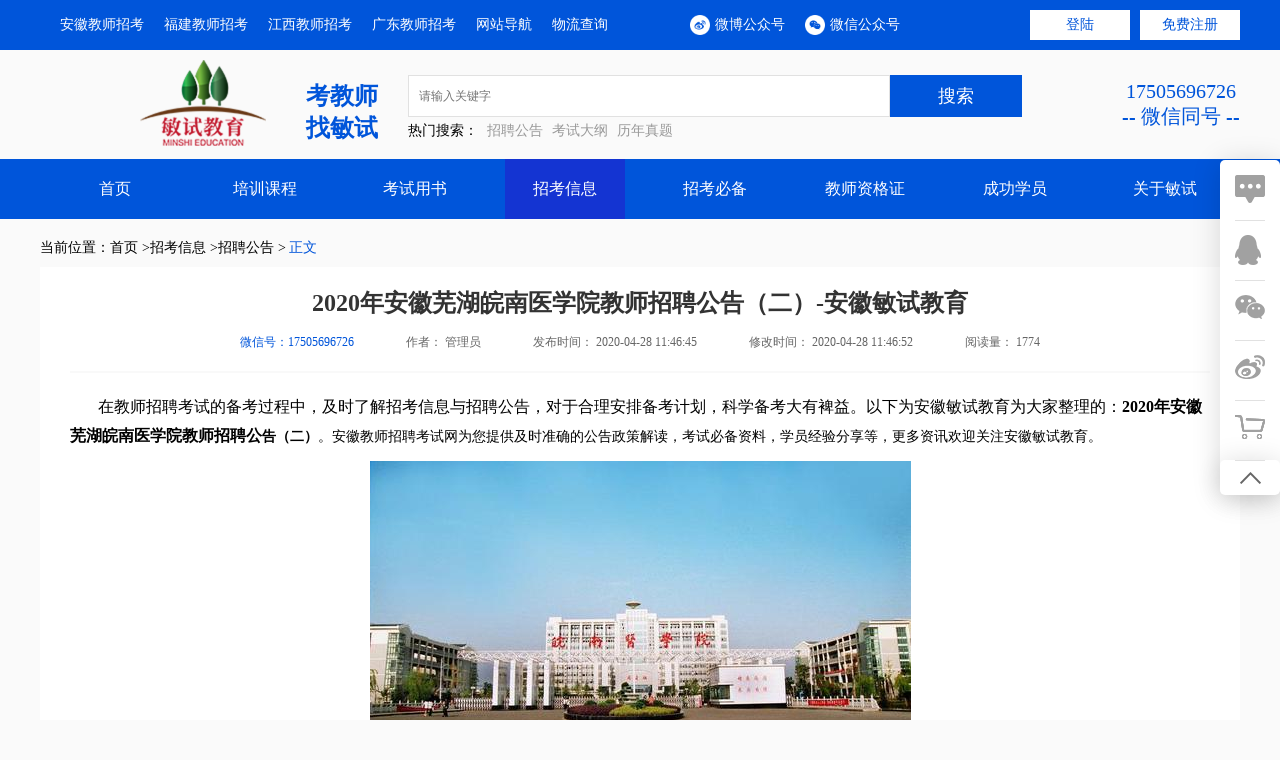

--- FILE ---
content_type: text/html;charset=UTF-8
request_url: http://www.ahminshi.com/zhaopin/article-111
body_size: 13754
content:






<!DOCTYPE html>
<html lang="zh">
<head>
    <meta charset="UTF-8"/>
    <meta name="viewport" content="width=device-width, initial-scale=1.0"/>
    <meta http-equiv="X-UA-Compatible" content="ie=edge"/>
    <title>2020年安徽芜湖皖南医学院教师招聘公告（二）-安徽敏试教育</title>
    <link rel="shortcut icon" href="http://www.ahminshi.com/static/images/common/favicon.ico" type="image/x-icon" />
    <meta name="Keywords" content="2020年安徽芜湖皖南医学院教师招聘公告,2020年安徽芜湖教师招聘公告,2020年皖南医学院教师招聘公告" />
    <meta name="Description" content="安徽教师招聘考试网为您推荐：2020年安徽芜湖皖南医学院教师招聘公告-安徽敏试教育" />
    <link rel="stylesheet" type="text/css" href="http://www.ahminshi.com//static/css/news.css"/>
    <link rel="stylesheet" type="text/css" href="http://www.ahminshi.com//static/css/jx-news.css"/>
</head>
<body>
<!--头部-->







<link rel="stylesheet" type="text/css" href="http://www.ahminshi.com/static/css/ms.css" charset="utf-8"/>
<link rel="stylesheet" type="text/css" href="http://www.ahminshi.com/static/css/zt.css" charset="utf-8"/>
<link rel="stylesheet" type="text/css" href="http://www.ahminshi.com/static/css/layer.css" id="layuicss-layer" charset="utf-8"/>
<link rel="stylesheet" type="text/css" href="http://www.ahminshi.com/static/css/swiper-4.2.6.min.css" charset="utf-8"/>
<link rel="stylesheet" type="text/css" href="http://www.ahminshi.com/static/css/rightAd.css" charset="utf-8"/>
<link rel="stylesheet" type="text/css" href="http://www.ahminshi.com/static/css/jxTop.css" charset="utf-8"/>

<script type="text/javascript">
    //检测是否移动设备来访否则跳转
    if (browserRedirect()) {
        var url = location.href;
        url = url.replace("www.ahminshi.com", "m.ahminshi.com");
        window.location.href = url;
    }

    //检测是否移动设备来访
    function browserRedirect() {
        var sUserAgent = navigator.userAgent.toLowerCase();
        var bIsIpad = sUserAgent.match(/ipad/i) == "ipad";
        var bIsIphoneOs = sUserAgent.match(/iphone os/i) == "iphone os";
        var bIsMidp = sUserAgent.match(/midp/i) == "midp";
        var bIsUc7 = sUserAgent.match(/rv:1.2.3.4/i) == "rv:1.2.3.4";
        var bIsUc = sUserAgent.match(/ucweb/i) == "ucweb";
        var bIsAndroid = sUserAgent.match(/android/i) == "android";
        var bIsCE = sUserAgent.match(/windows ce/i) == "windows ce";
        var bIsWM = sUserAgent.match(/windows mobile/i) == "windows mobile";
        if (bIsIpad || bIsIphoneOs || bIsMidp || bIsUc7 || bIsUc || bIsAndroid
            || bIsCE || bIsWM) {
            return true;
        } else {
            return false;
        }
    }
</script>


<div class="jx-max" id="jx-header">
    <div class="mw1200 mg0" style="height: 50px;line-height: 50px">
        <div class="fl jx-weblink">
            <ul>
                <li>
                    <a href="http://www.ahminshi.com">安徽教师招考</a>
                </li>

                <li>
                    <a href="https://www.minshiedu.com/">福建教师招考</a>
                </li>
                <li>
                    <a href="http://www.jxminshi.com"> 江西教师招考</a>
                </li>
                <li>
                    <a href="http://www.gdminshi.com">广东教师招考</a>
                </li>
                <li>
                    <a href="http://www.ahminshi.com/map">网站导航</a>
                </li>
                <li>
                    <a href="https://www.minshiedu.com/express">物流查询</a>
                </li>
            </ul>
        </div>
        <!--！！！！-->
        <!--登录前-->
        
        <div class="fr jx-loginBox">
            <ul>
                <a href="http://www.ahminshi.com/login" rel="nofollow">
                    <li>
                        登陆
                    </li>
                </a>
                <a href="http://www.ahminshi.com/registerPage" rel="nofollow">
                    <li>
                        免费注册
                    </li>
                </a>
            </ul>
        </div>

        


        <div class=" fr  jx-wb">
            <ul>
                <li style="position: relative">
                    <div style="width: 20px; height: 20px; float: left; margin-top: 15px;margin-right: 5px">
                        <img src="http://www.ahminshi.com//static/images/jxNew/wb.png" alt="" class="wh_img">
                        
                    </div>
                    微博公众号
                    <div class="codeBox">
                        <div style="padding-top: 26px;padding-left: 44px">
                            

                            <img src="https://minshi.oss-cn-beijing.aliyuncs.com//upload/202003/28/202003281508176010.png" alt="" style="width: 80%">
                        </div>
                        <div style="color: #000; line-height: 0; text-align: center; padding-top: 10px">
                            扫一扫 关注微博公众号
                        </div>
                    </div>
                </li>
                <li style="position: relative">
                    <div style="width: 20px;height: 20px;float: left;margin-top: 15px; margin-right: 5px">
                        <img src="http://www.ahminshi.com//static/images/jxNew/wx.png" alt="" class="wh_img">
                    </div>
                    微信公众号
                    <div class="codeBox">
                        <div style="padding-top: 26px;padding-left: 44px">
                            
                            <img src="https://minshi.oss-cn-beijing.aliyuncs.com//upload/202006/29/202006291717068088.png" alt="" style="width: 80%">
                        </div>
                        <div style="color: #000; line-height: 0; text-align: center; padding-top: 10px">
                            扫一扫 关注微信公众号
                        </div>
                    </div>
                </li>
            </ul>
        </div>
    </div>
</div>
<div>
    <div class="mw1200 mg0 jx-middle">
        <div class="jx-logo">
            <a href="http://www.ahminshi.com/">

                
                
                
                <img src="https://minshi.oss-cn-beijing.aliyuncs.com//upload/202003/27/202003271520278969.png"
                     alt="敏试教育-安徽教师招聘考试网为参加安徽教师招考的考生提供安徽教师招聘考试资讯
                     ,教师招聘考试公告,教师招聘考试大纲,教师招聘考试培训课程和教师
                      招聘考试用书。"
                     class="wh_img"></a>
        </div>
        <div class="jx-longTxt">
            <h1>
                考教师
            </h1>
            <h1>找敏试</h1>
        </div>
        <div class="jx-searchBox">
            <div>
                <form action="" method="" onsubmit="return false;">
                    <input type="hidden" name="p" value="1"/>
                    <input type="text" name="title" id="keyword" value="" class="jx-int_box ft12 fl"
                           placeholder="请输入关键字"
                           onkeypress="if(event.keyCode==13) {$('#search_button').click();}"/>
                    <input type="submit" value="搜索" class="sut_box fl" id="search_button"/>
                </form>
                <div class="clear" style="height: 5px"></div>
                <p>
                        <span>
                            热门搜索：
                        </span>
                    <span>
                            <a href="http://www.ahminshi.com/zhaopin/zpgg" style="color: #999">招聘公告</a>
                        </span>
                    <span>
                            <a href="http://www.ahminshi.com/zhaopin/ksdg" style="color: #999">考试大纲</a>
                        </span>
                    <span>
                            <a href="http://www.ahminshi.com/zhaokao/lnzt" style="color: #999">历年真题</a>
                        </span>
                </p>
            </div>
        </div>
        <div class="jx-link">
            <div>
            
            <h1>17505696726</h1>
            <p>-- 微信同号 --</p>
                <img alt="" id="wxImg" src="https://minshi.oss-cn-beijing.aliyuncs.com//upload/202101/16/202101161404197148.jpg" style="width: 180px;">
            </div>
        </div>
    </div>
</div>
<div class="jx-max">
    <div class="mw1200 mg0">
        <ul class="jx-Nav">
            <li>
                <a href="http://www.ahminshi.com/">首页</a>
            </li>

            <li>
                <a href="http://www.ahminshi.com/course">培训课程</a>
            </li>

            <li>
                <a href="http://www.ahminshi.com/books">考试用书</a>
            </li>
            <li>
                <a href="http://www.ahminshi.com/zhaopin">招考信息</a>
            </li>
            <li>
                <a href="http://www.ahminshi.com/zhaokao">招考必备</a>

            </li>
            <li>
                <a href="http://www.ahminshi.com/js">教师资格证</a>
            </li>
            <li>
                <a href="http://www.ahminshi.com/student">成功学员</a>
            </li>
            <li>
                <a href="http://www.ahminshi.com/about-minshi" rel="nofollow">关于敏试</a>
            </li>

        </ul>
    </div>
</div>


<script src="http://www.ahminshi.com/static/js/jquery.min.js" type="text/javascript" charset="utf-8"></script>
<script src="http://www.ahminshi.com/static/js/jquery-3.2.1.min.js"></script>
<script src="http://www.ahminshi.com/static/js/layer.js"></script>
<script src="http://www.ahminshi.com/static/js/swiper-4.2.6.min.js"></script>

<script type="text/javascript">
    $(function () {
        console.log('zhaopin')

        if (false||false) {
            $(".jx-Nav li:nth-child(2)").css("background", "#143dd2").siblings().css("background", "#0055DA");
        }
        if (false||false) {

            $(".jx-Nav li:nth-child(3)").css("background", "#1443d2").siblings().css("background", "#0055DA");
        }
        if (true) {

            $(".jx-Nav li:nth-child(4)").css("background", "#1434d2").siblings().css("background", "#0055DA");
        }
        if (false) {

            $(".jx-Nav li:nth-child(5)").css("background", "#3880f0").siblings().css("background", "#0055DA");
        }
        if (false) {

            $(".jx-Nav li:nth-child(6)").css("background", "#3880f0").siblings().css("background", "#0055DA");
        }
        if (false) {

            $(".jx-Nav li:nth-child(7)").css("background", "#3880f0").siblings().css("background", "#0055DA");
        }
        if (false) {

            $(".jx-Nav li:nth-child(8)").css("background", "#3880f0").siblings().css("background", "#0055DA");
        }

        /* NavUl.click(function () {
             var _index = $(this).index()
             $(this).css("border-bottom", "2px solid  #0055DA").siblings().css("border-bottom", "2px solid  #ffffff")

         });*/

        var jxNav = $(".jx-Nav li ");
        jxNav.click(function () {
            var _index = $(this).index()
            $(this).css("background", "#3880f0").siblings().css("background", "#0055DA")
        })
    });

    function collectThisPage() {
        var url = window.location;
        var title = document.title;
        var ua = navigator.userAgent.toLowerCase();
        if (ua.indexOf("msie 8") > -1) {
            external.AddToFavoritesBar(url, title, '');//IE8
        } else {
            try {
                window.external.addFavorite(url, title);
            } catch (e) {
                try {
                    window.sidebar.addPanel(title, url, "");//firefox
                } catch (e) {
                    alert("加入收藏失败，请使用Ctrl+D进行添加");
                }
            }
        }
    }
</script>

<script>
    $('#search_button').click(function () {
        window.location.href = "http://www.ahminshi.com/searchAll?title=" + $("#keyword").val()
    })
    $('#keyword').bind('keypress', function (event) {
        if (event.keyCode == "13") {

            window.location.href = "http://www.ahminshi.com/searchAll?title=" + $("#keyword").val()
        }
    });

</script>

    
        
            
            
            
            
                
                
                    
                        
                            
                            
                    

                
            
        
    













<link rel="stylesheet" type="text/css" href="http://www.ahminshi.com/static/css/index_ms.css"/>
<link rel="stylesheet" type="text/css" href="http://www.ahminshi.com/static/css/layer.css" id="layuicss-layer" charset="utf-8"/>
<div class=" xuanfu_warp">

    <div class="fr  right_box">
        <div class="right_carttop">
            <img src="http://www.ahminshi.com//static/images/icon5.png" class="fl"/>
            <span>购物车</span>
        </div>
        <ul class="rightcart_ul">
        </ul>
        <div class="cartfooter">
            <div class="fl ">
                <label class="fl labelall">
                    <input type="checkbox" name="checkItem" value="" class=" fl check-all m_check "/>
                    <span></span>
                </label>
                <p class=" labelalltxt fl">全选</p>

            </div>
            <div class=" fl" style="margin-left: 30px;">
                <p class="ft12"><span>共</span><span id="num-all">0</span><span>件商品</span></p>
                <p>
                    <span>共计：</span><span style="color: red;" id="total-price">0</span>

                </p>
            </div>

            <a href="javascript:;">
                <div class=" pay_link fr" onclick="generateOrder()">
                    去结算
                </div>
            </a>
        </div>
    </div>

    <div class="xuanfu_box fr">
        <div id="pingmuR">
            <ul>
                <a href="http://p.qiao.baidu.com/cps/chat?siteId=14793177&amp;userId=23854616&amp;siteToken=008deca08569a27652f1648196ef33d8" target="_blank" rel="nofollow">
                    <li class="pingmu_r">
					<span class="icon1">

                    </span>
                        <div class="pingmu_p" style="display: none"></div>
                    </li>
                </a>
                <li class="pingmu_r">
                    <span class="icon2"></span>
                    <div class="pingmu_p" style="height: auto;background: #fff">
                        <p class="pingmu_titile" id="qq">
                            <span style="color: #0055DA;">加入你感兴趣的群</span>
                        </p>
                        
                            <a href="https://jq.qq.com/?_wv=1027&k=5SvYPq8">
                                <p class="pingmu_qun">安徽教师招聘考试交流</p>
                            </a>
                        
                        
                            
                                
                            
                        


                    </div>

                </li>
                <li class="pingmu_r">
                    <span class="icon3"></span>
                    <a href="">
                        <div class="pingmu_p" style="height: auto;background: #fff">

                            <img src="https://minshi.oss-cn-beijing.aliyuncs.com//upload/202006/29/202006291717068088.png" style=" margin: 0 auto" class="weibo_img"/>
                            扫一扫，关注公众号
                        </div>
                    </a>
                </li>

                <li class="pingmu_r">
                    <span class="icon4"></span>
                    <a href="">
                        <div class="pingmu_p" style="height: auto; background: #fff">

                            <img src="https://minshi.oss-cn-beijing.aliyuncs.com//upload/202003/28/202003281508176010.png" class="weibo_img"/>
                            扫二维码关注微博
                        </div>
                    </a>

                </li>
                <li class="pingmu_r loginsShow">
                    <span class="icon5" id="toggle"></span>
                    <!--<a href=""><p class="pingmu_p"></p></a>-->
                </li>
            </ul>

        </div>
        <div class=" back_top">
            <div class="back_img">

            </div>
        </div>
    </div>

</div>
<script src="http://www.ahminshi.com/static/js/jquery-3.2.1.min.js"></script>

<script type="text/javascript">
    //检测是否移动设备来访否则跳转
    if (browserRedirect()) {
        var url = location.href.replace("http://www.jxminshi.com/", "");
        if (url != "sprint2019" && url != "shizheng2019" && url != "gonggao") {
            url = location.href;
            url = url.replace("www.minshiedu.com", "m.minshiedu.com");
            window.location.href = url;
        }
    }

    //检测是否移动设备来访
    function browserRedirect() {
        var sUserAgent = navigator.userAgent.toLowerCase();
        var bIsIpad = sUserAgent.match(/ipad/i) == "ipad";
        var bIsIphoneOs = sUserAgent.match(/iphone os/i) == "iphone os";
        var bIsMidp = sUserAgent.match(/midp/i) == "midp";
        var bIsUc7 = sUserAgent.match(/rv:1.2.3.4/i) == "rv:1.2.3.4";
        var bIsUc = sUserAgent.match(/ucweb/i) == "ucweb";
        var bIsAndroid = sUserAgent.match(/android/i) == "android";
        var bIsCE = sUserAgent.match(/windows ce/i) == "windows ce";
        var bIsWM = sUserAgent.match(/windows mobile/i) == "windows mobile";
        if (bIsIpad || bIsIphoneOs || bIsMidp || bIsUc7 || bIsUc || bIsAndroid
            || bIsCE || bIsWM) {
            return true;
        } else {
            return false;
        }
    }
</script>
<script type="text/javascript">
    $(function () {
//			右侧悬浮
        $(".pingmu_r").hover(function () {
            $(".pingmu_p").eq($(this).index()).stop().animate({"left": -218}, 500);
        }, function () {
            $(".pingmu_p").eq($(this).index()).stop().animate({"left": 600}, 500);
        });
        $(".pingmu_r").eq(6).click(function (event) {
            var speed = 400;//滑动的速度
            $('body,html').animate({scrollTop: 0}, speed);
            return false;
        });
//			返回顶部
        var BackTop = $(".back_top")
        BackTop.click(function () {
            $("html,body").animate({scrollTop: 0}, 500);
        })
        $('#toggle').click(function () {
            
            
            layer.open({
                type : 2,
                title: false,
                closeBtn: 1,
                shadeClose: true,
                area : [ '500px'],
                fix : false,
                offset: '20%',
                content: ['http://www.ahminshi.com/login'],
                success: function (layero, index) {
                    layer.iframeAuto(index)
                },
                end:function () {
                    window.location.reload();
                }
            })
            
        });

    })

    function generateOrder() {
        var $checkedBox = $(".rightcart_ul li div label input[type=checkbox]:checked");
        var productIds = "";
        $checkedBox.each(function () {
            if ($(this).attr("product") != undefined && $(this).attr("product").length > 0) {
                productIds += $(this).attr("product") + ",";
                categoryIds += $(this).siblings("#categoryId").val() + ",";
            }

        });
        productIds = productIds.length > 0 ? productIds.substring(0, productIds.length - 1) : null;

        if (productIds == null) {
            layer.msg("请选择要购买的商品");
        } else {
            window.location.href = "http://www.ahminshi.com/user/myCenter/generateOrder/" + productIds;
        }

    }

</script>
<script>

</script>
<!--头部导航结束-->
 
  <div class="jx-mw1200 jx-mg0" style="margin: 20px auto;">
      <div class="jx-crumbs">
          <ul>
              <li>当前位置：</li>
              <li>
                  <a href="http://www.ahminshi.com/">首页</a>
                  >
              </li>
              
                  

                      <li><a href="http://www.ahminshi.com/zhaopin">招考信息</a>
                          >
                      </li>
                  
                  
              
                  
                  

                      <li><a href="http://www.ahminshi.com/zhaopin/zpgg">招聘公告</a> ></li>
                  
              
              <li>
                  正文
              </li>

          </ul>

      </div>
      <div class="clear"></div>
       <div class="jx-newsbox">
             <div class="jx-newsTop">
                    <h1 >2020年安徽芜湖皖南医学院教师招聘公告（二）-安徽敏试教育</h1>
                 <div class="clear"></div>
                 <div class="jx-newsXin">
                     <ul>
                         <li style="color: #0055DA">
                             微信号：17505696726
                         </li>
                         <li>
                             <span>作者：</span>
                             <span>
                                 管理员
                             </span>
                         </li>
                         <li>
                             <span>发布时间：</span>
                             <span>
                                 2020-04-28 11:46:45
                             </span>
                         </li>
                         <li>
                             <span>修改时间：</span>
                             <span>
                                 2020-04-28 11:46:52
                             </span>
                         </li>
                         <li>
                        <span>
                             阅读量：
                        </span>
                             <span>
                                 1774
                             </span>
                         </li>
                     </ul>
                 </div>
               <div class="clear" style="height: 20px"></div>
             </div>
             <div class="jx-newsCont">
           <p style="text-indent: 2em; margin-bottom: 10px; line-height: 2em;"><span style="font-family: 宋体, SimSun; font-size: 16px;">在教师招聘考试的备考过程中，及时了解招考信息与招聘公告，对于合理安排备考计划，科学备考大有裨益。以下为安徽<a href="http://www.ahminshi.com/" target="_self">敏试教育</a>为大家整理的：<strong>2020年安徽芜湖皖南医学院教师招聘公</strong></span><strong style="font-family: 宋体, SimSun;">告（二）</strong><span style="font-family: 宋体, SimSun; text-indent: 2em;">。安徽教师招聘考试网为您提供及时准确的公告政策解读，考试必备资料，学员经验分享等，更多资讯欢迎关注安徽敏试教育。</span></p><p style="text-align:center"><span style="font-family: 宋体, SimSun; text-indent: 2em;"><img src="https://minshi.oss-cn-beijing.aliyuncs.com/upload/202004/28/202004281140577913.jpg" title="2020年安徽芜湖皖南医学院教师招聘公告" alt="2020年安徽芜湖皖南医学院教师招聘公告" width="541" height="300" border="0" vspace="0" style="width: 541px; height: 300px;"/></span></p><p style="text-align:center"><span style="font-family: 宋体, SimSun; font-size: 16px;"></span></p><p style="margin-bottom: 10px; line-height: 2em; text-indent: 2em;"><span style="color: #333333; text-indent: 2em; margin: 0px; padding: 0px; font-family: 宋体, SimSun; font-size: 16px;"></span><span style="font-family: 宋体, SimSun; font-size: 16px;">根据《事业单位人事管理条例》(国务院令第652号)和中共安徽省委组织部、安徽省人力资源社会保障厅《关于印发〈安徽省事业单位公开招聘人员暂行办法〉的通知》(皖人社发〔2010〕78号)等文件规定，结合我校实际，现将校本部高层次人才招聘有关事项公告如下：</span></p><p style="margin-bottom: 10px; line-height: 2em; text-indent: 2em;"><strong><span style="font-family: 宋体, SimSun; font-size: 16px;">一、招聘原则</span></strong></p><p style="margin-bottom: 10px; line-height: 2em; text-indent: 2em;"><span style="font-family: 宋体, SimSun; font-size: 16px;">(一)坚持党管人才、分级负责;</span></p><p style="margin-bottom: 10px; line-height: 2em; text-indent: 2em;"><span style="font-family: 宋体, SimSun; font-size: 16px;">(二)坚持面向社会、公开招聘;</span></p><p style="margin-bottom: 10px; line-height: 2em; text-indent: 2em;"><span style="font-family: 宋体, SimSun; font-size: 16px;">(三)坚持公平公正、竞争择优;</span></p><p style="margin-bottom: 10px; line-height: 2em; text-indent: 2em;"><span style="font-family: 宋体, SimSun; font-size: 16px;">(四)坚持德才兼备、宁缺毋滥。</span></p><p style="margin-bottom: 10px; line-height: 2em; text-indent: 2em;"><strong><span style="font-family: 宋体, SimSun; font-size: 16px;">二、招聘计划</span></strong></p><p style="margin-bottom: 10px; line-height: 2em; text-indent: 2em;"><span style="font-family: 宋体, SimSun; font-size: 16px;">2020年度我校公开招聘博士及以上高层次人才计划共59人，具体岗位信息详见附件：皖南医学院(本部)2020年度博士及以上高层次人才招聘岗位。</span></p><p style="margin-bottom: 10px; line-height: 2em; text-indent: 2em;"><strong><span style="font-family: 宋体, SimSun; font-size: 16px;">三、相关待遇</span></strong></p><p style="margin-bottom: 10px; line-height: 2em; text-indent: 2em;"><span style="font-family: 宋体, SimSun; font-size: 16px;">1.对于全职引进的博士及以上高层次人才，入事业编制，按照《皖南医学院引进高层次人才实施办法(修订)》(校政[2018]191号)(http://rsc.wnmc.edu.cn/63/10/c1981a90896/page.htm)提供购房补贴、安家费、科研启动经费等。标准如下：</span></p><center font-size:="" microsoft=""><p style="margin-bottom: 10px; line-height: 2em; text-indent: 2em;"><img alt="" src="http://www.zgjsks.com/uploadfile/2020/0427/20200427110748400.png" style="margin: 0px; padding: 0px; border: none; vertical-align: middle; max-width: 100%; width: 600px; height: 433px;"/></p></center><p style="margin-bottom: 10px; line-height: 2em; text-indent: 2em;"><span style="font-family: 宋体, SimSun; font-size: 16px;">2.按规定享受芜湖市相应的引进人才待遇。</span></p><p style="margin-bottom: 10px; line-height: 2em; text-indent: 2em;"><span style="font-family: 宋体, SimSun; font-size: 16px;">3.学校提供临时公寓式过渡房。</span></p><p style="margin-bottom: 10px; line-height: 2em; text-indent: 2em;"><strong><span style="font-family: 宋体, SimSun; font-size: 16px;">四、招聘条件</span></strong></p><p style="margin-bottom: 10px; line-height: 2em; text-indent: 2em;"><span style="font-family: 宋体, SimSun; font-size: 16px;">招聘对象为符合招聘岗位条件的人员，且必须符合以下条件：</span></p><p style="margin-bottom: 10px; line-height: 2em; text-indent: 2em;"><span style="font-family: 宋体, SimSun; font-size: 16px;">(一)具有中华人民共和国国籍;</span></p><p style="margin-bottom: 10px; line-height: 2em; text-indent: 2em;"><span style="font-family: 宋体, SimSun; font-size: 16px;">(二)遵守宪法和法律;</span></p><p style="margin-bottom: 10px; line-height: 2em; text-indent: 2em;"><span style="font-family: 宋体, SimSun; font-size: 16px;">(三)热爱祖国，忠诚党和人民的教育事业，有较高的思想政治素质和职业道德水平，教书育人、敬业乐业、甘于奉献，具有良好的思想品质;</span></p><p style="margin-bottom: 10px; line-height: 2em; text-indent: 2em;"><span style="font-family: 宋体, SimSun; font-size: 16px;">(四)专业及学历学位条件(以毕业证和学位证为准)符合招聘岗位要求，国家认可的香港、澳门或国外大学相近专业也可报考，在2020年12月31日前必须取得岗位所要求的学历、学位证书，留学归国人员须提供经教育留学服务中心认证的《国外学历学位认证书》;岗位条件需符合《皖南医学院编制周转池制度试点工作实施方案的批复》(皖编办〔2016〕210号)中的规定;</span></p><p style="margin-bottom: 10px; line-height: 2em; text-indent: 2em;"><span style="font-family: 宋体, SimSun; font-size: 16px;">(五)学术条件;博士岗位基本要求：理工科博士要求以第一作者发表一类论文1篇及以上，或主持四类以上课题1项，或参与三类及以上课题(前3名);文学类、哲学类、历史类、法学类、管理学科博士要求以第一作者发表二类(CSSCI)论文1篇及以上，或主持五类以上课题1项，或参与四类及以上课题(前3名);有其他要求的以具体岗位要求为准。四类及以上高层次人才按《皖南医学院引进高层次人才实施办法(修订)》中要求执行。</span></p><p style="margin-bottom: 10px; line-height: 2em; text-indent: 2em;"><span style="font-family: 宋体, SimSun; font-size: 16px;">文章、课题分类等要求按《安徽省普通本科高等学校教师专业技术资格申报条件》(皖教人[2016]1号)执行;</span></p><p style="margin-bottom: 10px; line-height: 2em; text-indent: 2em;"><span style="font-family: 宋体, SimSun; font-size: 16px;">(六)身体条件符合安徽省事业单位公开招聘人员体检标准;</span></p><p style="margin-bottom: 10px; line-height: 2em; text-indent: 2em;"><span style="font-family: 宋体, SimSun; font-size: 16px;">(七)年龄条件：原则上博士毕业生40周岁以下(1979年4月24日(含)后出生，其他涉及年龄计算的依此类推)，四类及以上高层次人才年龄按《皖南医学院引进高层次人才实施办法(修订)》中要求执行。</span></p><p style="margin-bottom: 10px; line-height: 2em; text-indent: 2em;"><span style="font-family: 宋体, SimSun; font-size: 16px;">(八)其他条件：机关、事业单位在编正式工作人员须按干部人事管理权限提供单位同意报考的证明;我校第一、二附属医院工作人员报考校本部岗位须提供所属附院同意报考证明，否则一经查实取消聘用资格。</span></p><p style="margin-bottom: 10px; line-height: 2em; text-indent: 2em;"><span style="font-family: 宋体, SimSun; font-size: 16px;">非应届毕业生若被录取正式入职报到前，档案必须转到我校人事处;新进教职工待档案到人事处后起(补)薪。</span></p><p style="margin-bottom: 10px; line-height: 2em; text-indent: 2em;"><span style="font-family: 宋体, SimSun; font-size: 16px;">(九)有下列情形之一的人员，不得报考：</span></p><p style="margin-bottom: 10px; line-height: 2em; text-indent: 2em;"><span style="font-family: 宋体, SimSun; font-size: 16px;">(1)不符合岗位招聘条件的人员;</span></p><p style="margin-bottom: 10px; line-height: 2em; text-indent: 2em;"><span style="font-family: 宋体, SimSun; font-size: 16px;">(2)在读的全日制普通高校非应届毕业生;</span></p><p style="margin-bottom: 10px; line-height: 2em; text-indent: 2em;"><span style="font-family: 宋体, SimSun; font-size: 16px;">(3)现役军人;</span></p><p style="margin-bottom: 10px; line-height: 2em; text-indent: 2em;"><span style="font-family: 宋体, SimSun; font-size: 16px;">(4)经政府人力资源社会保障部门认定具有考试违纪行为且在停考期内的人员;</span></p><p style="margin-bottom: 10px; line-height: 2em; text-indent: 2em;"><span style="font-family: 宋体, SimSun; font-size: 16px;">(5)曾因犯罪受过刑事处罚的人员和曾被开除公职的人员、受到党纪政纪处分期限未满或者正在接受纪律审查的人员、处于刑事处罚期间或者正在接受司法调查尚未做出结论的人员;</span></p><p style="margin-bottom: 10px; line-height: 2em; text-indent: 2em;"><span style="font-family: 宋体, SimSun; font-size: 16px;">(6)法律规定不得参加报考或聘用为事业单位工作人员的其他情形人员。</span></p><p style="margin-bottom: 10px; line-height: 2em; text-indent: 2em;"><strong><span style="font-family: 宋体, SimSun; font-size: 16px;">五、报名</span></strong></p><p style="margin-bottom: 10px; line-height: 2em; text-indent: 2em;"><span style="font-family: 宋体, SimSun; font-size: 16px;">应聘者请发送个人电子简历(需含详细受教育经历和工作经历、发表文章及级别、主持或参加课题及级别等信息)等材料报名，以“应聘岗位编号-学历-姓名”如“1101-博士-王华”命名，作为“主题”发送到相关二级学院邮箱(具体见附件)。我校全年招聘高层次人才，欢迎联系、咨询、投报简历!</span></p><p style="margin-bottom: 10px; line-height: 2em; text-indent: 2em;"><strong><span style="font-family: 宋体, SimSun; font-size: 16px;">六、资格审查</span></strong></p><p style="margin-bottom: 10px; line-height: 2em; text-indent: 2em;"><span style="font-family: 宋体, SimSun; font-size: 16px;">由二级学院对应聘人才相关材料进行初审，初审合格者报学校人事处审核。</span></p><p style="margin-bottom: 10px; line-height: 2em; text-indent: 2em;"><span style="font-family: 宋体, SimSun; font-size: 16px;">1.审查材料：</span></p><p style="margin-bottom: 10px; line-height: 2em; text-indent: 2em;"><span style="font-family: 宋体, SimSun; font-size: 16px;">(1)引进对象的一般信息资料：包括应聘申请、本人简历(从大学开始，时间不间断)、毕业证书、学位证书和任职证书复印件等。</span></p><p style="margin-bottom: 10px; line-height: 2em; text-indent: 2em;"><span style="font-family: 宋体, SimSun; font-size: 16px;">(2)引进对象学术水平和成果的信息资料：学术水平和科研成果的论著目录及学术论文目录(著作目录应包括作者、书名、出版社、出版日期和本人执笔内容;学术论文目录包括学术论文检索号、作者排名、题目、杂志或会议名称、年卷〈期〉等);重要获奖情况，包括奖项名称、级别、年度、本人排名和获奖证书及复印件;近五年完成的和在研的研究项目，包括项目名称、本人作用(主持或参与)、项目来源(国家级、省部级、国际合作等)、经费总额、研究意义及在本学科专业领域的学术地位等。</span></p><p style="margin-bottom: 10px; line-height: 2em; text-indent: 2em;"><span style="font-family: 宋体, SimSun; font-size: 16px;">2.机关、事业单位在编正式工作人员须按干部人事管理权限提供单位同意报考的证明;我校第一、二附属医院工作人员报考校本部岗位须提供所属附院同意报考证明，否则一经查实取消聘用资格。</span></p><p style="margin-bottom: 10px; line-height: 2em; text-indent: 2em;"><strong><span style="font-family: 宋体, SimSun; font-size: 16px;">七、考试考核</span></strong></p><p style="margin-bottom: 10px; line-height: 2em; text-indent: 2em;"><span style="font-family: 宋体, SimSun; font-size: 16px;">1.二级学院考核。二级学院专家委员会对应聘人员的教学和科研工作能力、业务水平及发展潜力等进行考核，论证引进的必要性并提出引进初步意见;二级党组织对应聘人员的思想政治表现、道德品质实行政治把关;二级学院党政联席会议研究后，提出拟引进人才层次的建议以及聘期内工作目标，对于拟引进的四类及以上人才的，需将《皖南医学院拟引进人才审批表》和个人材料报送学校人事处。</span></p><p style="margin-bottom: 10px; line-height: 2em; text-indent: 2em;"><span style="font-family: 宋体, SimSun; font-size: 16px;">2.学校考核、审定。由学校师资队伍建设委员会对拟引进人才进行面试考核和学术评价，提出聘用意见。面试时间20-30分钟/人，满分100分。面试顺序现场抽取，面试成绩当场评定并告知应聘者。面试时间、地点将通过电话另行通知。设定面试最低控制分数线为60分，低于60分的不予进入后续环节。</span></p><p style="margin-bottom: 10px; line-height: 2em; text-indent: 2em;"><span style="font-family: 宋体, SimSun; font-size: 16px;">3.根据招聘计划数和应聘人员最终总成绩，由高分到低分，按1:1的比例确定拟聘用人员名单，校人事处将拟聘用人员上报学校研究审定。</span></p><p style="margin-bottom: 10px; line-height: 2em; text-indent: 2em;"><strong><span style="font-family: 宋体, SimSun; font-size: 16px;">八、体检与考察</span></strong></p><p style="margin-bottom: 10px; line-height: 2em; text-indent: 2em;"><span style="font-family: 宋体, SimSun; font-size: 16px;">体检工作按《关于进一步规范全省事业单位公开招聘人员体检工作的通知》(皖人社秘〔2013〕208号)等有关规定执行。拟聘人员须在学校指定的三级甲等综合性医院进行体检，体检表统一使用《安徽省事业单位公开招聘人员体检表》，如体检不合格学校将按国家有关规定不予聘用。</span></p><p style="margin-bottom: 10px; line-height: 2em; text-indent: 2em;"><span style="font-family: 宋体, SimSun; font-size: 16px;">考察工作根据拟聘用岗位的要求，采取审核基本材料、面试、原单位或学校出具表现证明等形式，全面了解掌握考察对象在政治思想、道德品质、能力素质、遵纪守法、廉洁自律、岗位匹配等方面的情况以及学习工作和报考期间的表现，同时核实考察对象是否符合规定的报考资格条件，提供的报考信息和相关材料是否真实、准确，是否具有报考回避的情形等方面的情况。</span></p><p style="margin-bottom: 10px; line-height: 2em; text-indent: 2em;"><span style="font-family: 宋体, SimSun; font-size: 16px;">根据《关于加快推进失信被执行人信用监督、警示和惩戒机制建设的实施意见》(皖办发〔2017〕24号)等文件精神，考察结束时发现考察对象仍属于失信被执行人的，考察环节不予合格。</span></p><p style="margin-bottom: 10px; line-height: 2em; text-indent: 2em;"><strong><span style="font-family: 宋体, SimSun; font-size: 16px;">九、公示</span></strong></p><p style="margin-bottom: 10px; line-height: 2em; text-indent: 2em;"><span style="font-family: 宋体, SimSun; font-size: 16px;">对体检和考察均合格的拟聘用人员名单，在皖南医学院网站进行公示，公示期7天。</span></p><p style="margin-bottom: 10px; line-height: 2em; text-indent: 2em;"><span style="font-family: 宋体, SimSun; font-size: 16px;">在体检、考察、公示等后续环节中，对体检不合格、考察不合格、公示有异议经查实者、个人放弃等原因出现缺额的，在同岗位人员中按总成绩从高分到低分依次等额递补，递补不超过两次。</span></p><p style="margin-bottom: 10px; line-height: 2em; text-indent: 2em;"><strong><span style="font-family: 宋体, SimSun; font-size: 16px;">十、签约聘用</span></strong></p><p style="margin-bottom: 10px; line-height: 2em; text-indent: 2em;"><span style="font-family: 宋体, SimSun; font-size: 16px;">体检与考察合格、经公示无异议者按相关程序签订三方协议。学校按照规定将有关材料报送省人力资源社会保障厅办理有关聘用报批手续，入编时间以省人力资源社会保障厅批复时间为准。对违反公开招聘规定或未能在2020年12月31日前提供招聘岗位所要求的学历、学位等材料的报考人员，取消其聘用资格。对未在规定时间内入职报到的人员，取消其聘用资格。</span></p><p style="margin-bottom: 10px; line-height: 2em; text-indent: 2em;"><span style="font-family: 宋体, SimSun; font-size: 16px;">根据《事业单位人事管理条例》(国务院令第652号)和省政府办公厅《转发省人事厅关于在全省事业单位试行人员聘用制度意见的通知》(皖政办〔2006〕13号)规定，事业单位新进人员实行聘用制，须与招聘单位签订聘用合同，并按规定实行试用期，试用期包括在聘用合同期限内。试用期满合格的，转为正式聘用;不合格的，取消聘用。</span></p><p style="margin-bottom: 10px; line-height: 2em; text-indent: 2em;"><strong><span style="font-family: 宋体, SimSun; font-size: 16px;">十一、其他事项</span></strong></p><p style="margin-bottom: 10px; line-height: 2em; text-indent: 2em;"><span style="font-family: 宋体, SimSun; font-size: 16px;">1.招聘工作保密、监督等事项按人事考试规则和保密、回避等规定负责组织实施，学校纪委办全程参与监督，相关部门和个人履行“一岗双责”，同时接受社会监督，如发现违规违纪、徇私舞弊、弄虚作假等行为，按规定严肃处理。监督电话：0553-3932826(校纪委办)、0553-3932411(校人事处)。</span></p><p style="margin-bottom: 10px; line-height: 2em; text-indent: 2em;"><span style="font-family: 宋体, SimSun; font-size: 16px;">2.资格审查贯穿于招聘工作全过程，如在招聘过程中任何环节、或到校后通过审查档案等方式发现有违纪违规、提供虚假信息或应聘者条件不符合岗位要求等情况的，随时取消应聘资格或解聘。由此造成的后果，由应聘者本人负责。</span></p><p style="margin-bottom: 10px; line-height: 2em; text-indent: 2em;"><span style="font-family: 宋体, SimSun; font-size: 16px;">3.本公告未规定的以上级主管部门政策为准，未尽事宜由学校研究决定，由人事处负责解释。联系方式如下：</span></p><p style="margin-bottom: 10px; line-height: 2em; text-indent: 2em;"><span style="font-family: 宋体, SimSun; font-size: 16px;">地址：安徽省芜湖市高教园区文昌西路22号</span></p><p style="margin-bottom: 10px; line-height: 2em; text-indent: 2em;"><span style="font-family: 宋体, SimSun; font-size: 16px;">邮编：241002</span></p><p style="margin-bottom: 10px; line-height: 2em; text-indent: 2em;"><span style="font-family: 宋体, SimSun; font-size: 16px;">联系部门：皖南医学院人事处</span></p><p style="margin-bottom: 10px; line-height: 2em; text-indent: 2em;"><span style="font-family: 宋体, SimSun; font-size: 16px;">联系人：万老师、罗老师</span></p><p style="margin-bottom: 10px; line-height: 2em; text-indent: 2em;"><span style="font-family: 宋体, SimSun; font-size: 16px;">联系电话：0553-3932411</span></p><p style="margin-bottom: 10px; line-height: 2em; text-indent: 2em;"><span style="font-family: 宋体, SimSun; font-size: 16px;">网址：http://www.wnmc.edu.cn/</span></p><p style="margin-bottom: 10px; line-height: 2em; text-indent: 2em;"><span style="font-family: 宋体, SimSun; font-size: 16px;">电子邮箱：wyzp2013@163.com</span></p><p style="margin-bottom: 10px; line-height: 2em; text-indent: 2em;"><span style="font-family: 宋体, SimSun; font-size: 16px;">特此公告。</span></p><p style="margin-bottom: 10px; line-height: 2em; text-indent: 2em;"><span style="font-family: 宋体, SimSun; font-size: 16px;">附件：</span></p><p style="margin-bottom: 10px; line-height: 2em; text-indent: 2em;"><img style="vertical-align: middle; margin-right: 2px;" src="http://a.minshiedu.com/editor/dialogs/attachment/fileTypeImages/icon_xls.gif"/><span style="text-decoration: underline; font-family: 宋体, SimSun; font-size: 16px;"><a href="https://minshi.oss-cn-beijing.aliyuncs.com/upload/202004/28/202004281145040949.xls" title="2020皖南医学院博士及以上高层次人才招聘岗ah.xls" style="text-decoration: underline; font-family: 宋体, SimSun; font-size: 16px;">2020皖南医学院博士及以上高层次人才招聘岗ah.xls</a></span></p><p style="margin-bottom: 10px; line-height: 2em; text-indent: 2em; text-align: right;"><span style="font-family: 宋体, SimSun; font-size: 16px;">皖南医学院人事处</span></p><p style="margin-bottom: 10px; line-height: 2em; text-indent: 2em; text-align: right;"><span style="font-family: 宋体, SimSun; font-size: 16px;">2020年4月24日</span></p><p style="text-indent: 2em; margin-bottom: 10px; line-height: 2em;"><span style="color: #1F497D; font-family: 宋体, SimSun; font-size: 16px;"><strong>推荐阅读：</strong></span></p><p style="margin-bottom: 10px; line-height: 2em; text-indent: 2em;"><a href="http://www.ahminshi.com/zhaopin/article-102" style="color: rgb(79, 129, 189); text-decoration: underline;"><span style="color: #4F81BD;"><strong>2020</strong><strong><span style="color: #4F81BD; font-family: 宋体;">年芜湖安徽商贸职业技术学院教师招聘公告</span>-</strong><strong><span style="color: #4F81BD; font-family: 宋体;">安徽敏试教育</span></strong></span></a></p><p style="line-height: 2em; margin-bottom: 10px; text-indent: 2em;"><br/></p>
       </div>
             
                    
                        
                    
                 
                     
                 
                 
                     
                 
             
       </div>
      <div class="jx-moveBox">
      <p class="jx-up">

          
              <a href="http://www.ahminshi.com/zhaopin/article-116">
                  上一篇：2020年安徽蚌埠怀远县高中教师招聘公告-安徽敏试教育</a>
          
      </p>
          <p>

              
                  <a href="http://www.ahminshi.com/zhaopin/article-110">下一篇：2020年安徽芜湖皖南医学院教师招聘公告-安徽敏试教育</a>
              
          </p>
      </div>
      <div class="clear"></div>
       <div class="jx-newsRecommend">
            <div class="fl jx-newsRdBox">
              <div class="jxNewsTop">
                  近期热门
              </div>
                <div class="jx-articleWx"></div>
                <ul>
                    
                        <li>
                            <a href="http://www.ahminshi.com/zhaopin/article-17721">
                                <div class="jxHot fl">
                                    <img src="http://www.ahminshi.com//static/images/jxNew/hot.png" alt="" class="wh_img" >
                                </div>
                                <p class="fl">   2022年安徽省中小学新任教师招聘考试公告汇总</p>
                            </a>
                        </li>
                    
                        <li>
                            <a href="http://www.ahminshi.com/zhaopin/article-3288">
                                <div class="jxHot fl">
                                    <img src="http://www.ahminshi.com//static/images/jxNew/hot.png" alt="" class="wh_img" >
                                </div>
                                <p class="fl">   2021年安徽省中小学新任教师招聘考试公告汇总</p>
                            </a>
                        </li>
                    
                </ul>

            </div>
           <div class="fr jx-newsRdBox">
               <div class="jxNewsTop">
                    小编推荐
               </div>
               <div class="jx-articleWx"></div>
               <ul>
                   
                       <li>
                           <a href="http://www.ahminshi.com/zhaopin/article-17721">
                               <div class="jxHot fl">
                                   <img src="http://www.ahminshi.com//static/images/jxNew/zan.png" alt="" class="wh_img" >
                               </div>
                               <p class="fl">   2022年安徽省中小学新任教师招聘考试公告汇总</p>
                           </a>
                       </li>
                   
                       <li>
                           <a href="http://www.ahminshi.com/zhaopin/article-3288">
                               <div class="jxHot fl">
                                   <img src="http://www.ahminshi.com//static/images/jxNew/zan.png" alt="" class="wh_img" >
                               </div>
                               <p class="fl">   2021年安徽省中小学新任教师招聘考试公告汇总</p>
                           </a>
                       </li>
                   
               </ul>

           </div>
       </div>
      <div class="clear"></div>
  </div>
 <div class="clear"></div>
</div>


<!--结尾-->




<link rel="stylesheet" type="text/css" href="http://www.ahminshi.com//static/css/ms.css"/>
<link rel="stylesheet" type="text/css" href="http://www.ahminshi.com//static/css/jxFooter.css"/>
<div class="clear" style="height: 2px"></div>
<div class="jxFooterBox">
    <div class="clear" style="height: 20px;"></div>
    <div class="jx-mw1200 jx-mg0 jxFooter">
        <ul>
            <li>
                <h1>
                    联系我们
                </h1>
                <p>
                    安徽省合肥市包河区宿松路绿地中心E座24楼敏试教育
                </p>
                <p>
                    电话：17505696726
                </p>
                <p>
                    微信：17505696726
                </p>
                <p>
                    QQ：
                </p>
            </li>
            <li>
                <h1>
                    关于我们
                </h1>
                <p>
                    敏试教育简介
                </p>
                <p>
                    <a href="http://www.ahminshi.com/xuke" style="color: #ffffff">出版物经营许可证</a> | <a href="http://www.ahminshi.com/yingye" style="color: #ffffff">营业执照</a> | <a href="http://www.ahminshi.com/telecom" style="color: #ffffff">增值电信业务经营许可证</a>
                </p>
                <p>
                    All Rights Reserved 版权归安徽敏试教育所有
                </p>
                <p>

                  <a target="_blank" rel="nofollow" href="http://www.beian.gov.cn/portal/registerSystemInfo?recordcode=35020302000744" style="color: #ffffff">
                      <img src="http://img.chinaz.com/ghs.png" alt="闽公网安备" style="float: left; padding-right: 10px;">
                      35020302000744号
                  </a>

                </p>
            </li>
            <li>
                <img src="https://minshi.oss-cn-beijing.aliyuncs.com//upload/202006/29/202006291717068088.png" alt="" style="margin: 0 auto" class="weixin_img">
                <p style=" text-align: center">
                    扫一扫，获取最新教招资讯
                </p>
                <p style=" text-align: center">
                    （关注公众号：安徽敏试教育）
                </p>

            </li>

        </ul>
    </div>
    <div style="width: 100%;height: 40px; color: #fff;line-height: 40px; text-align: center;background: #181E26">
        © 2020 ahminshi.com 安徽敏试教育官网 版权所有  备案号：<a href="https://beian.miit.gov.cn" style="color:#ffffff;">闽ICP备17010427号-4</a>
        
    </div>

</div>

<script>
    var _hmt = _hmt || [];
    (function() {
        var hm = document.createElement("script");
        hm.src = "https://hm.baidu.com/hm.js?008deca08569a27652f1648196ef33d8";
        var s = document.getElementsByTagName("script")[0];
        s.parentNode.insertBefore(hm, s);
    })();
</script>
<script>
    (function(){
        var bp = document.createElement('script');
        var curProtocol = window.location.protocol.split(':')[0];
        if (curProtocol === 'https') {
            bp.src = 'https://zz.bdstatic.com/linksubmit/push.js';
        }
        else {
            bp.src = 'http://push.zhanzhang.baidu.com/push.js';
        }
        var s = document.getElementsByTagName("script")[0];
        s.parentNode.insertBefore(bp, s);
    })();
</script>


</body>
</html>

--- FILE ---
content_type: text/css
request_url: http://www.ahminshi.com//static/css/jx-news.css
body_size: 791
content:
/*江西阅读页*/
.jx-mw1200{ width: 1200px}
.jx-mg0{ margin: 0 auto;}
.jx-crumbs { margin-bottom: 15px}
.jx-crumbs ul li { float: left;margin-bottom: 10px}
.jx-crumbs ul li:last-child{ color: #0055DA;margin-left: 3px }
.jx-newsbox{ background: #FFFFFF;padding:  20px 30px}
.jx-newsbox img  {display: inline-block !important}
.jx-newsbox table { width: 100% }

body{ background:#FAFAFA }
.jx-newsTop{  border-bottom: 2px solid #F9F9F9 }
.jx-newsTop h1{
    text-align: center;
    margin-bottom: 15px;
    font-size:24px;
    font-family:PingFang SC;
    font-weight:bold;
    color:rgba(51,51,51,1)
}
.jx-newsXin{ margin-bottom: 15px}
.jx-newsXin{ width: 800px; margin:0 auto}
.jx-newsXin ul{ display: flex; justify-content: space-between }
.jx-newsXin ul li { font-size: 12px;color: #666666}
.jx-newsCont{ margin-top: 20px;
    border: none;
    display: block;
    overflow: hidden !important}
.jx-articleWx div{ width:130px;height: 130px; margin:0 auto;background: gold}
.jx-articleWx p { text-align: center;font-size: 14px;}
.jx-moveBox{ margin: 20px 0;}
.jx-moveBox p{ margin-bottom: 10px;}
.jx-newsRecommend{ margin: 30px 0}
.jx-newsRdBox{ width: 590px; background: #FFFFFF }
.jxNewsTop{height: 50px;background: #0055DA; width: 100%; text-align: center; line-height: 50px;
color: #FFFFFF;
    font-size: 18px;
}
.jx-newsRdBox ul { padding:0 15px;}
.jx-newsRdBox ul li{ height: 40px;border-bottom: 2px solid #f0f0f0;line-height: 40px;

}
.jx-newsRdBox ul li:last-child{ border: 0}
.jx-newsRdBox ul li p{ width: 450px; overflow: hidden;
    text-overflow: ellipsis;
    display: -webkit-box;
    -webkit-line-clamp: 1;
    line-clamp: 1;
    -webkit-box-orient: vertical;}
.jx-newsRdBox ul li .jxHot{ width: 12px;height: 16px; margin-top: 10px;margin-right: 5px}



--- FILE ---
content_type: text/css
request_url: http://www.ahminshi.com/static/css/zt.css
body_size: 1009
content:
/*css reset code */

/****  文字大小初始化,使1em=10px *****/
body { font-size: 62.5%;}
/* for IE/Win */
html > body { font-size: 14px; font-family: 'Microsoft YaHei';}
/* for everything else */

/*字体边框等初始化*/
body, div, dl, dt, dd, ul, ol, li, h1, h2, h3, h4, h5, h6, pre, form, fieldset, input, textarea, p, blockquote, th, td { padding: 0; margin: 0; }
table { border-collapse: collapse; border-spacing: 0; }
fieldset, img { border: 0; }
img { display: block; }
address, caption, cite, code, dfn, th, var { font-weight: normal; font-style: normal; }
ol, ul { list-style: none; }
caption, th { text-align: left; }
h1, h2, h3, h4, h5, h6 { font-weight: normal; font-size: 100%; }
q:before, q:after { content: ''; }
abbr, acronym { border: 0; }
a { text-decoration: none; color: black; }
.clear {
	clear: both;
}

.w12 {
	width: 1200px;
	margin: 0 auto;
}

.fl {
	float: left;
}

.fr {
	float: right;
}

.mgr {
	margin-right: 0!important;
}

.mgb {
	margin-bottom: 0!important;
}

.mg0 {
	margin: 0 auto!important;
	display: block;
}

.tc {
	text-align: center!important;
}

.tl {
	text-align: left!important;
}

.tr {
	text-align: right!important;
}


/*导航一*/

.menu_bg {
	width: 100%;
	height: 76px;
	background-color: black;
	position: fixed;
	top: 0;
	z-index: 9999;
}

.menu {
	width: 1082px;
	height: 76px;
	line-height: 76px;
	margin: 0 auto;
}

.menu img {
	margin-top: 7px;
	float: left;
	width: 224px;
}

.menu a {
	color: white;
}

.menu ul {
	float: left;
	height: 76px;
}

.menu ul li {
	font-size: 18px;
	float: left;
	line-height: 76px;
	margin-left: 50px;
}


/*右侧悬浮框*/

.indexfloat {
	width: 150px;
	height: 471px;
	position: fixed;
	top: 50%;
	right: 0;
	margin-top: -235.5px;
	z-index: 999;
}

.indexfloat .close,
.yuyue_tc .close {
	width: 20px;
	height: 20px;
	position: absolute;
	right: 0px;
	top: 0px;
	cursor: pointer;
	font-size: 20px;
}

.indexfloat img {
	width: 150px;
}


/*公共*/

#cnzz_stat_icon_1274989914 a img{display: inline !important;}




--- FILE ---
content_type: text/css
request_url: http://www.ahminshi.com/static/css/rightAd.css
body_size: 1054
content:
/*右侧资讯*/
.zixun_warp {
    width: 300px;
    margin-right: 88px
}

.ab_addbbox {
    width: 300px;
    height: 212px;
    background: #f5f5f5;
    margin-bottom: 30px;
    display: flex;
    justify-content: center;
    align-items: center;
}

.zixun_box {
    width: 300px;
    background-color: #ffffff;
    margin-bottom: 30px;
    box-shadow: inset 0px 2px 0px 0px #0055DA;
}

.ab_addimg {
    width: 288px;
    height: 216px !important;
}

.zixun_title {
    padding: 16px 0px 0px 12px;
}

.zixun_ul {
    padding: 15px;
    text-align: center
}

/*.zixun_ul li {*/
/*margin-top: 14px; font-size: 14px;*/
/*word-break:keep-all;!* 不换行 *!*/

/*white-space:nowrap;!* 不换行 *!*/

/*overflow:hidden;!* 内容超出宽度时隐藏超出部分的内容 *!*/

/*text-overflow:ellipsis}*/
.zixun_ul li {
    border-bottom: 2px solid #F4F4F4;
}

.zixun_ul li:last-child {
    border: 0
}

.zixun_ul li .zixunImg {
    width: 250px;
    height: 156px;
    margin: 0 auto
}

.zixun_ul li .zixunImg img {
    width: 100%;
    height: 100%
}

.zixun_ul li p {
    padding-top: 5px;
    font-size: 16px;
    font-family: PingFang SC;
    font-weight: 500;
    color: rgba(51, 51, 51, 1);
    line-height: 30px;
}

.zixun_ul_qq {
    padding: 0px 0px 0px 10px;
}

.zixun_ul_qq li {
    margin-top: 10px;
    font-size: 14px;
}

.zixun_ul_qq li p span:nth-child(1) {
    width: 140px;
    display: block;
    float: left;
    word-break: keep-all; /* 不换行 */

    white-space: nowrap; /* 不换行 */

    overflow: hidden; /* 内容超出宽度时隐藏超出部分的内容 */
    text-overflow: ellipsis;
    font-size: 14px;
}

.zixun_ul_qq li p span:nth-child(2) {
    padding-left: 10px;
    font-size: 14px;
}

.zixun_ul_qq li p span:nth-child(3) {
    padding-left: 10px;
    font-size: 14px;
}

.zixun_ul_qq li p span:nth-child(3) a {
    color: #0055DA;
}

.zixun_box_qq {
    width: 300px;
    background-color: #ffffff;
    margin-bottom: 30px;
    box-shadow: inset 0px 2px 0px 0px #0055DA;
    background: #FFFFFF
}

.zixun_box_qq ul {
    padding: 10px 20px;
    background: #FFFFFF
}

.zixun_box_qq ul li {
    clear: both;
    line-height: 30px;
    cursor: pointer;
    margin-bottom: 15px
}

.zixun_box_qq ul li .qqBut {
    width: 100px;
    height: 30px;
    background: #0055DA;
    text-align: center;
    line-height: 30px;
    float: right;
    color: #FFFFFF;
}

.zixun_img {
    width: 280px;
    height: 199px;
    background-color: #c0c0c0;
    margin-bottom: 20px;
}

.zixun_ul li:hover a {
    color: #0055DA;
}

.crumbs_p {
    font-size: 14px;
    color: #0055DA;
}

.crumbs_p a {
    color: #0055DA;
}

.newitemcontent {
    clear: both;
    width: 840px !important;
    margin: 30px auto 20px;
    border: none;
    display: block;
    overflow: hidden !important;
}

.newitemcontent table td, th {
    border: 1px solid black;
}

.newitemcontent p {
    color: #333;
    font-size: 14px;
    line-height: 30px;
    margin-top: 5px;
}


--- FILE ---
content_type: text/css
request_url: http://www.ahminshi.com/static/css/jxTop.css
body_size: 1062
content:
.jx-max {
    width: 100%;
    background: #0055DA
}

.mw1200 {
    width: 1200px
}

.mg0 {
    margin: 0 auto
}

.jx-weblink ul li {
    float: left;
    margin-left: 20px;
    color: #FFFFFF
}

.jx-weblink ul li a {
    color: #FFFFFF
}

.jx-loginBox {
    display: flex;
    height: 50px;
    align-items: center
}

.jx-loginBox ul li {
    width: 100px;
    height: 30px;
    background: #FFFFFF;
    margin-left: 10px;
    text-align: center;
    line-height: 30px;
    float: left;
    color: #0055DA;
}

.jx-wb {
    padding-right: 100px
}

.jx-wb ul li {
    float: left;
    margin-right: 20px;
    color: #FFFFFF;
    cursor: pointer
}

.jx-wb ul li:hover .codeBox {
    display: block
}

.jx-middle {
    height: 109px;
}

.jx-logo {
    float: left;
    margin: 10px 20px 10px 100px;
    width: 126px;
    height: 86px
}

.jx-longTxt {
    float: left;
    padding-top: 30px;
    padding-left: 20px;
    padding-right: 30px
}

.jx-longTxt h1 {
    font-size: 24px;
    font-family: PingFang SC;
    font-weight: bold;
    color: #0055DA;
}

.jx-searchBox {
    float: left;
    margin-top: 25px
}

.jx-searchBox p span {
    padding-right: 5px
}

.jx-int_box {
    width: 480px;
    height: 40px;
    outline: none;
    border: 1px solid #e1e1e1;
    text-indent: 10px;
}

.jx-sut_box {
    width: 130px;
    height: 42px;
    background: #0055DA;
    color: #FFFFFF;
    border: 0;
    outline: none;
    font-size: 18px
}

.jx-link {
    float: right;
    text-align: center;
    color: #0055DA;
    padding-top: 30px;
    font-size: 20px;
    display: flex;
    position: relative
}
.jx-link div img{ position: absolute; top: 80px; left: -25px;z-index: 666;display: none}

.jx-link div:hover img{ display: block}

.jx-Nav {
    height: 60px;
    display: flex;
    justify-content: center;
}

.jx-Nav li {
    width: 150px;
    height: 60px;
    text-align: center;
    line-height: 60px;
    color: #FFFFFF;
    font-size: 16px;
    margin: 0 15px
}

.jx-Nav li:first-child {
    background: #3880f0
}

.jx-Nav li a {
    display: block;
    text-align: center;
    color: #FFFFFF;
    font-size: 16px;
}

.codeBox {
    position: absolute;
    top: 34px;
    left: -50px;
    width: 219px;
    height: 230px;
    background: url("../images/jxNew/kuang.png") no-repeat center;
    background-size: cover;
    display: none;
}

/*.jx-wb ul li:nth-child(2):hover .codeBox{ display: block}*/

.jx-login {
    height: 50px;
    display: flex;
    align-items: center;
    position: relative
}

.jx-login > p {
    color: #FFFFFF;
    padding-right: 10px;
    cursor: pointer
}

.jx-loginImg {
    width: 30px;
    height: 30px;
    border-radius: 50%;
}

.jx-loginXin {
    background: #FFFFFF;
    position: absolute;
    z-index: 666;
    top: 50px;
    box-shadow: 0px -1px 21px 0px rgba(0, 0, 0, 0.1);
    display: none
}

.jx-loginXin ul li {
    height: 40px;
    width: 128px;
    text-align: center;
    line-height: 40px
}

.jx-loginXin ul li:nth-child(1) a {
    color: #999999
}

.jx-loginXin ul li:last-child a {
    color: #0055DA
}

.jx-login:hover .jx-loginXin {
    display: block
}

.jx-newsAdd img{ width: 100% !important; }

--- FILE ---
content_type: image/svg+xml
request_url: http://www.ahminshi.com/static/images/consult.svg
body_size: 1989
content:
<?xml version="1.0" encoding="UTF-8"?>
<svg width="30px" height="28px" viewBox="0 0 30 28" version="1.1" xmlns="http://www.w3.org/2000/svg" xmlns:xlink="http://www.w3.org/1999/xlink">
    <!-- Generator: Sketch 51.1 (57501) - http://www.bohemiancoding.com/sketch -->
    <title>Combined Shape</title>
    <desc>Created with Sketch.</desc>
    <defs></defs>
    <g id="Page-1" stroke="none" stroke-width="1" fill="none" fill-rule="evenodd">
        <path d="M19.6403279,22.0753958 L16.8581024,26.9187294 C16.2686067,27.944931 14.9588252,28.2989511 13.9326236,27.7094554 C13.6037081,27.5205117 13.3308413,27.2476449 13.1418976,26.9187294 L10.3596721,22.0753958 L2.14285714,22.0753958 C0.959389822,22.0753958 -2.99156263e-16,21.116006 -4.4408921e-16,19.9325387 L-4.4408921e-16,2.14285714 C-5.89022157e-16,0.959389822 0.959389822,-2.2668979e-16 2.14285714,-4.4408921e-16 L27.8571429,-4.4408921e-16 C29.0406102,-6.6148863e-16 30,0.959389822 30,2.14285714 L30,19.9325387 C30,21.116006 29.0406102,22.0753958 27.8571429,22.0753958 L19.6403279,22.0753958 Z M7.23214286,13.6553404 C8.56354359,13.6553404 9.64285714,12.570567 9.64285714,11.2324311 C9.64285714,9.89429525 8.56354359,8.80952181 7.23214286,8.80952181 C5.90074212,8.80952181 4.82142857,9.89429525 4.82142857,11.2324311 C4.82142857,12.570567 5.90074212,13.6553404 7.23214286,13.6553404 Z M15.2678571,13.6553404 C16.5992579,13.6553404 17.6785714,12.570567 17.6785714,11.2324311 C17.6785714,9.89429525 16.5992579,8.80952181 15.2678571,8.80952181 C13.9364564,8.80952181 12.8571429,9.89429525 12.8571429,11.2324311 C12.8571429,12.570567 13.9364564,13.6553404 15.2678571,13.6553404 Z M23.3035714,13.6553404 C24.6349722,13.6553404 25.7142857,12.570567 25.7142857,11.2324311 C25.7142857,9.89429525 24.6349722,8.80952181 23.3035714,8.80952181 C21.9721707,8.80952181 20.8928571,9.89429525 20.8928571,11.2324311 C20.8928571,12.570567 21.9721707,13.6553404 23.3035714,13.6553404 Z" id="Combined-Shape" fill="#A1A1A1"></path>
    </g>
</svg>